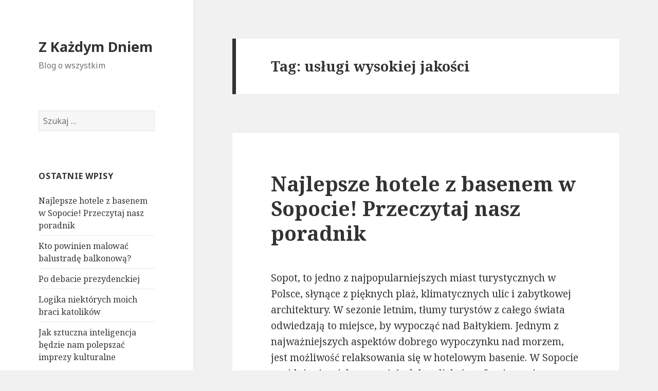

--- FILE ---
content_type: text/html; charset=UTF-8
request_url: https://zkazdymdniem.pl/tag/uslugi-wysokiej-jakosci/
body_size: 5510
content:
<!DOCTYPE html>
<html lang="pl-PL" class="no-js">
<head>
	<meta charset="UTF-8">
	<meta name="viewport" content="width=device-width">
	<link rel="profile" href="http://gmpg.org/xfn/11">
	<link rel="pingback" href="https://zkazdymdniem.pl/xmlrpc.php">
	<!--[if lt IE 9]>
	<script src="https://zkazdymdniem.pl/wp-content/themes/twentyfifteen/js/html5.js?ver=3.7.0"></script>
	<![endif]-->
	<script>(function(html){html.className = html.className.replace(/\bno-js\b/,'js')})(document.documentElement);</script>
<title>usługi wysokiej jakości &#8211; Z Każdym Dniem</title>
<link rel='dns-prefetch' href='//fonts.googleapis.com' />
<link rel='dns-prefetch' href='//s.w.org' />
<link href='https://fonts.gstatic.com' crossorigin rel='preconnect' />
<link rel="alternate" type="application/rss+xml" title="Z Każdym Dniem &raquo; Kanał z wpisami" href="https://zkazdymdniem.pl/feed/" />
<link rel="alternate" type="application/rss+xml" title="Z Każdym Dniem &raquo; Kanał z komentarzami" href="https://zkazdymdniem.pl/comments/feed/" />
<link rel="alternate" type="application/rss+xml" title="Z Każdym Dniem &raquo; Kanał z wpisami otagowanymi jako usługi wysokiej jakości" href="https://zkazdymdniem.pl/tag/uslugi-wysokiej-jakosci/feed/" />
		<script type="text/javascript">
			window._wpemojiSettings = {"baseUrl":"https:\/\/s.w.org\/images\/core\/emoji\/11\/72x72\/","ext":".png","svgUrl":"https:\/\/s.w.org\/images\/core\/emoji\/11\/svg\/","svgExt":".svg","source":{"concatemoji":"https:\/\/zkazdymdniem.pl\/wp-includes\/js\/wp-emoji-release.min.js?ver=5.0.24"}};
			!function(e,a,t){var n,r,o,i=a.createElement("canvas"),p=i.getContext&&i.getContext("2d");function s(e,t){var a=String.fromCharCode;p.clearRect(0,0,i.width,i.height),p.fillText(a.apply(this,e),0,0);e=i.toDataURL();return p.clearRect(0,0,i.width,i.height),p.fillText(a.apply(this,t),0,0),e===i.toDataURL()}function c(e){var t=a.createElement("script");t.src=e,t.defer=t.type="text/javascript",a.getElementsByTagName("head")[0].appendChild(t)}for(o=Array("flag","emoji"),t.supports={everything:!0,everythingExceptFlag:!0},r=0;r<o.length;r++)t.supports[o[r]]=function(e){if(!p||!p.fillText)return!1;switch(p.textBaseline="top",p.font="600 32px Arial",e){case"flag":return s([55356,56826,55356,56819],[55356,56826,8203,55356,56819])?!1:!s([55356,57332,56128,56423,56128,56418,56128,56421,56128,56430,56128,56423,56128,56447],[55356,57332,8203,56128,56423,8203,56128,56418,8203,56128,56421,8203,56128,56430,8203,56128,56423,8203,56128,56447]);case"emoji":return!s([55358,56760,9792,65039],[55358,56760,8203,9792,65039])}return!1}(o[r]),t.supports.everything=t.supports.everything&&t.supports[o[r]],"flag"!==o[r]&&(t.supports.everythingExceptFlag=t.supports.everythingExceptFlag&&t.supports[o[r]]);t.supports.everythingExceptFlag=t.supports.everythingExceptFlag&&!t.supports.flag,t.DOMReady=!1,t.readyCallback=function(){t.DOMReady=!0},t.supports.everything||(n=function(){t.readyCallback()},a.addEventListener?(a.addEventListener("DOMContentLoaded",n,!1),e.addEventListener("load",n,!1)):(e.attachEvent("onload",n),a.attachEvent("onreadystatechange",function(){"complete"===a.readyState&&t.readyCallback()})),(n=t.source||{}).concatemoji?c(n.concatemoji):n.wpemoji&&n.twemoji&&(c(n.twemoji),c(n.wpemoji)))}(window,document,window._wpemojiSettings);
		</script>
		<style type="text/css">
img.wp-smiley,
img.emoji {
	display: inline !important;
	border: none !important;
	box-shadow: none !important;
	height: 1em !important;
	width: 1em !important;
	margin: 0 .07em !important;
	vertical-align: -0.1em !important;
	background: none !important;
	padding: 0 !important;
}
</style>
<link rel='stylesheet' id='wp-block-library-css'  href='https://zkazdymdniem.pl/wp-includes/css/dist/block-library/style.min.css?ver=5.0.24' type='text/css' media='all' />
<link rel='stylesheet' id='wp-block-library-theme-css'  href='https://zkazdymdniem.pl/wp-includes/css/dist/block-library/theme.min.css?ver=5.0.24' type='text/css' media='all' />
<link rel='stylesheet' id='twentyfifteen-fonts-css'  href='https://fonts.googleapis.com/css?family=Noto+Sans%3A400italic%2C700italic%2C400%2C700%7CNoto+Serif%3A400italic%2C700italic%2C400%2C700%7CInconsolata%3A400%2C700&#038;subset=latin%2Clatin-ext&#038;display=fallback' type='text/css' media='all' />
<link rel='stylesheet' id='genericons-css'  href='https://zkazdymdniem.pl/wp-content/themes/twentyfifteen/genericons/genericons.css?ver=3.2' type='text/css' media='all' />
<link rel='stylesheet' id='twentyfifteen-style-css'  href='https://zkazdymdniem.pl/wp-content/themes/twentyfifteen/style.css?ver=20190507' type='text/css' media='all' />
<link rel='stylesheet' id='twentyfifteen-block-style-css'  href='https://zkazdymdniem.pl/wp-content/themes/twentyfifteen/css/blocks.css?ver=20190102' type='text/css' media='all' />
<!--[if lt IE 9]>
<link rel='stylesheet' id='twentyfifteen-ie-css'  href='https://zkazdymdniem.pl/wp-content/themes/twentyfifteen/css/ie.css?ver=20170916' type='text/css' media='all' />
<![endif]-->
<!--[if lt IE 8]>
<link rel='stylesheet' id='twentyfifteen-ie7-css'  href='https://zkazdymdniem.pl/wp-content/themes/twentyfifteen/css/ie7.css?ver=20141210' type='text/css' media='all' />
<![endif]-->
<script type='text/javascript' src='https://zkazdymdniem.pl/wp-includes/js/jquery/jquery.js?ver=1.12.4'></script>
<script type='text/javascript' src='https://zkazdymdniem.pl/wp-includes/js/jquery/jquery-migrate.min.js?ver=1.4.1'></script>
<link rel='https://api.w.org/' href='https://zkazdymdniem.pl/wp-json/' />
<link rel="EditURI" type="application/rsd+xml" title="RSD" href="https://zkazdymdniem.pl/xmlrpc.php?rsd" />
<link rel="wlwmanifest" type="application/wlwmanifest+xml" href="https://zkazdymdniem.pl/wp-includes/wlwmanifest.xml" /> 
<meta name="generator" content="WordPress 5.0.24" />
		<style type="text/css">.recentcomments a{display:inline !important;padding:0 !important;margin:0 !important;}</style>
		</head>

<body class="archive tag tag-uslugi-wysokiej-jakosci tag-71 wp-embed-responsive">
<div id="page" class="hfeed site">
	<a class="skip-link screen-reader-text" href="#content">Przeskocz do treści</a>

	<div id="sidebar" class="sidebar">
		<header id="masthead" class="site-header" role="banner">
			<div class="site-branding">
										<p class="site-title"><a href="https://zkazdymdniem.pl/" rel="home">Z Każdym Dniem</a></p>
												<p class="site-description">Blog o wszystkim</p>
										<button class="secondary-toggle">Menu i widgety</button>
			</div><!-- .site-branding -->
		</header><!-- .site-header -->

			<div id="secondary" class="secondary">

		
		
					<div id="widget-area" class="widget-area" role="complementary">
				<aside id="search-2" class="widget widget_search"><form role="search" method="get" class="search-form" action="https://zkazdymdniem.pl/">
				<label>
					<span class="screen-reader-text">Szukaj:</span>
					<input type="search" class="search-field" placeholder="Szukaj &hellip;" value="" name="s" />
				</label>
				<input type="submit" class="search-submit screen-reader-text" value="Szukaj" />
			</form></aside>		<aside id="recent-posts-2" class="widget widget_recent_entries">		<h2 class="widget-title">Ostatnie wpisy</h2>		<ul>
											<li>
					<a href="https://zkazdymdniem.pl/non-classe/najlepsze-hotele-z-basenem-w-sopocie-przeczytaj-nasz-poradnik/">Najlepsze hotele z basenem w Sopocie! Przeczytaj nasz poradnik</a>
									</li>
											<li>
					<a href="https://zkazdymdniem.pl/prawo/kto-powinien-malowac-balustrade-balkonowa/">Kto powinien malować balustradę balkonową?</a>
									</li>
											<li>
					<a href="https://zkazdymdniem.pl/polityka/po-debacie-prezydenckiej/">Po debacie prezydenckiej</a>
									</li>
											<li>
					<a href="https://zkazdymdniem.pl/spoleczenstwo/logika-niektorych-moich-braci-katolikow/">Logika niektórych moich braci katolików</a>
									</li>
											<li>
					<a href="https://zkazdymdniem.pl/spoleczenstwo/jak-sztuczna-inteligencja-bedzie-nam-polepszac-imprezy-kulturalne/">Jak sztuczna inteligencja będzie nam polepszać imprezy kulturalne</a>
									</li>
					</ul>
		</aside><aside id="recent-comments-2" class="widget widget_recent_comments"><h2 class="widget-title">Najnowsze komentarze</h2><ul id="recentcomments"></ul></aside><aside id="archives-2" class="widget widget_archive"><h2 class="widget-title">Archiwa</h2>		<ul>
			<li><a href='https://zkazdymdniem.pl/2023/04/'>kwiecień 2023</a></li>
	<li><a href='https://zkazdymdniem.pl/2020/06/'>czerwiec 2020</a></li>
	<li><a href='https://zkazdymdniem.pl/2020/05/'>maj 2020</a></li>
	<li><a href='https://zkazdymdniem.pl/2020/04/'>kwiecień 2020</a></li>
	<li><a href='https://zkazdymdniem.pl/2020/03/'>marzec 2020</a></li>
	<li><a href='https://zkazdymdniem.pl/2019/04/'>kwiecień 2019</a></li>
		</ul>
		</aside><aside id="categories-2" class="widget widget_categories"><h2 class="widget-title">Kategorie</h2>		<ul>
	<li class="cat-item cat-item-3"><a href="https://zkazdymdniem.pl/category/keto/" >keto</a>
</li>
	<li class="cat-item cat-item-1"><a href="https://zkazdymdniem.pl/category/non-classe/" >Non classé</a>
</li>
	<li class="cat-item cat-item-11"><a href="https://zkazdymdniem.pl/category/polityka/" >polityka</a>
</li>
	<li class="cat-item cat-item-56"><a href="https://zkazdymdniem.pl/category/prawo/" >Prawo</a>
</li>
	<li class="cat-item cat-item-39"><a href="https://zkazdymdniem.pl/category/przyroda/" >Przyroda</a>
</li>
	<li class="cat-item cat-item-29"><a href="https://zkazdymdniem.pl/category/spoleczenstwo/" >Społeczeństwo</a>
</li>
	<li class="cat-item cat-item-30"><a href="https://zkazdymdniem.pl/category/wszystko/" >Wszystko</a>
</li>
		</ul>
</aside><aside id="meta-2" class="widget widget_meta"><h2 class="widget-title">Meta</h2>			<ul>
						<li><a href="https://zkazdymdniem.pl/wp-login.php">Zaloguj się</a></li>
			<li><a href="https://zkazdymdniem.pl/feed/">Kanał <abbr title="Really Simple Syndication">RSS</abbr> z wpisami</a></li>
			<li><a href="https://zkazdymdniem.pl/comments/feed/">Kanał <abbr title="Really Simple Syndication">RSS</abbr> z komentarzami</a></li>
			<li><a href="https://pl.wordpress.org/" title="Ta strona jest oparta na WordPressie &mdash; nowoczesnej, semantycznej, osobistej platformie publikacyjnej.">WordPress.org</a></li>			</ul>
			</aside>			</div><!-- .widget-area -->
		
	</div><!-- .secondary -->

	</div><!-- .sidebar -->

	<div id="content" class="site-content">

	<section id="primary" class="content-area">
		<main id="main" class="site-main" role="main">

		
			<header class="page-header">
				<h1 class="page-title">Tag: usługi wysokiej jakości</h1>			</header><!-- .page-header -->

			
<article id="post-110" class="post-110 post type-post status-publish format-standard hentry category-non-classe tag-apartamenty tag-baseny tag-doskonaly-wybor tag-eleganckie tag-hotele tag-jedzenie tag-komfortowe tag-luksusowe-pokoje tag-masaze tag-morze tag-plaze tag-relaks tag-relaksujacy tag-sopot tag-spa tag-turystyka tag-uslugi-wysokiej-jakosci tag-wakacje tag-wypoczynek tag-zabiegi-pielegnacyjne">
	
	<header class="entry-header">
		<h2 class="entry-title"><a href="https://zkazdymdniem.pl/non-classe/najlepsze-hotele-z-basenem-w-sopocie-przeczytaj-nasz-poradnik/" rel="bookmark">Najlepsze hotele z basenem w Sopocie! Przeczytaj nasz poradnik</a></h2>	</header><!-- .entry-header -->

	<div class="entry-content">
		
<p>Sopot, to jedno z najpopularniejszych miast turystycznych w Polsce, słynące z pięknych plaż, klimatycznych ulic i zabytkowej architektury. W sezonie letnim, tłumy turystów z całego świata odwiedzają to miejsce, by wypocząć nad Bałtykiem. Jednym z najważniejszych aspektów dobrego wypoczynku nad morzem, jest możliwość relaksowania się w hotelowym basenie. W Sopocie znajduje się wiele wspaniałych hoteli, które oferują swoim gościom baseny, pozwalające na wspaniałe spędzenie czasu podczas pobytu nad morzem. W tym artykule przedstawimy najlepsze <a href="http://sopot-hotele-basen.pl">hotele z basenem w Sopocie</a>.</p>



<h2>Sofitel Grand Sopot</h2>



<p>Sofitel Grand Sopot to pięciogwiazdkowy hotel, który znajduje się w samym centrum Sopotu. Hotel ten oferuje luksusowe pokoje oraz apartamenty z widokiem na morze. Co więcej, hotel posiada duży basen, który pozwala na relaks i odpoczynek. Goście mogą również skorzystać z hotelowego spa, w którym dostępne są różnorodne zabiegi pielęgnacyjne i masaże.</p>



<h2>Sheraton Sopot Hotel</h2>



<p>Sheraton Sopot Hotel to pięciogwiazdkowy hotel, który oferuje eleganckie pokoje i apartamenty. Hotel ten posiada również piękny basen, który pozwala na relaks w czasie upalnych dni. Goście hotelu mają również dostęp do hotelowego spa, gdzie mogą skorzystać z różnorodnych zabiegów.</p>



<h2>Hotel Rezydent Sopot</h2>



<p>Hotel Rezydent Sopot to pięciogwiazdkowy hotel, który znajduje się w samym sercu miasta. Hotel ten oferuje komfortowe pokoje oraz apartamenty. Co więcej, hotel posiada basen, gdzie goście mogą odpocząć i zrelaksować się po dniu spędzonym na plaży. Hotel Rezydent Sopot oferuje również usługi spa, gdzie można skorzystać z różnorodnych zabiegów.</p>



<p>Zobacz też: <a href="https://morze-hotel-basen.pl">Hotele z basenem nad morzem</a></p>



<h2>Hotel Haffner</h2>



<p>Hotel Haffner to czterogwiazdkowy hotel, który oferuje przestronne pokoje i apartamenty. Hotel ten posiada również basen, który jest doskonałym miejscem na relaks. Goście mogą również skorzystać z hotelowego spa, gdzie dostępne są różnorodne zabiegi pielęgnacyjne i masaże.</p>



<h2>Hotel Zhong Hua</h2>



<p>Hotel Zhong Hua to czterogwiazdkowy hotel, który oferuje eleganckie pokoje oraz apartamenty. Hotel ten posiada również basen, który pozwala na relaks i odpoczynek. Goście hotelu mają również dostęp do hotelowego spa, gdzie mogą skorzystać z różnorodnych zabiegów.</p>



<p>Podsumowując, Sopot to idealne miejsce na wakacje, a pobyt w jednym z wymienionych powyżej hoteli z basenem na pewno niezapomniane wakacje. Wszystkie hotele oferują wysokiej jakości usługi i są doskonałym wyborem dla osób, które szukają komfortowego i relaksującego wypoczynku nad morzem. Baseny, które znajdują się w hotelach, umożliwiają wspaniałe spędzenie czasu, a hotelowe spa oferują różnorodne zabiegi, które wprowadzą w stan relaksu i pozwolą na odprężenie.</p>



<p>Bez względu na to, który hotel wybierzesz, Sopot to miejsce, gdzie możesz poczuć się jak w raju. Piękne plaże, klimatyczne ulice i wspaniałe jedzenie sprawią, że Twój pobyt będzie niezapomniany. Wybierz hotel z basenem i ciesz się odpoczynkiem na najwyższym poziomie!</p>
	</div><!-- .entry-content -->

	
	<footer class="entry-footer">
		<span class="posted-on"><span class="screen-reader-text">Opublikowano </span><a href="https://zkazdymdniem.pl/non-classe/najlepsze-hotele-z-basenem-w-sopocie-przeczytaj-nasz-poradnik/" rel="bookmark"><time class="entry-date published updated" datetime="2023-04-07T16:45:11+00:00">7 kwietnia 2023</time></a></span><span class="cat-links"><span class="screen-reader-text">Kategorie </span><a href="https://zkazdymdniem.pl/category/non-classe/" rel="category tag">Non classé</a></span><span class="tags-links"><span class="screen-reader-text">Tagi </span><a href="https://zkazdymdniem.pl/tag/apartamenty/" rel="tag">apartamenty</a>, <a href="https://zkazdymdniem.pl/tag/baseny/" rel="tag">baseny</a>, <a href="https://zkazdymdniem.pl/tag/doskonaly-wybor/" rel="tag">doskonały wybór</a>, <a href="https://zkazdymdniem.pl/tag/eleganckie/" rel="tag">eleganckie</a>, <a href="https://zkazdymdniem.pl/tag/hotele/" rel="tag">hotele</a>, <a href="https://zkazdymdniem.pl/tag/jedzenie/" rel="tag">jedzenie</a>, <a href="https://zkazdymdniem.pl/tag/komfortowe/" rel="tag">komfortowe</a>, <a href="https://zkazdymdniem.pl/tag/luksusowe-pokoje/" rel="tag">luksusowe pokoje</a>, <a href="https://zkazdymdniem.pl/tag/masaze/" rel="tag">masaże</a>, <a href="https://zkazdymdniem.pl/tag/morze/" rel="tag">morze</a>, <a href="https://zkazdymdniem.pl/tag/plaze/" rel="tag">plaże</a>, <a href="https://zkazdymdniem.pl/tag/relaks/" rel="tag">relaks</a>, <a href="https://zkazdymdniem.pl/tag/relaksujacy/" rel="tag">relaksujący</a>, <a href="https://zkazdymdniem.pl/tag/sopot/" rel="tag">Sopot</a>, <a href="https://zkazdymdniem.pl/tag/spa/" rel="tag">spa</a>, <a href="https://zkazdymdniem.pl/tag/turystyka/" rel="tag">turystyka</a>, <a href="https://zkazdymdniem.pl/tag/uslugi-wysokiej-jakosci/" rel="tag">usługi wysokiej jakości</a>, <a href="https://zkazdymdniem.pl/tag/wakacje/" rel="tag">wakacje</a>, <a href="https://zkazdymdniem.pl/tag/wypoczynek/" rel="tag">wypoczynek</a>, <a href="https://zkazdymdniem.pl/tag/zabiegi-pielegnacyjne/" rel="tag">zabiegi pielęgnacyjne</a></span><span class="comments-link"><a href="https://zkazdymdniem.pl/non-classe/najlepsze-hotele-z-basenem-w-sopocie-przeczytaj-nasz-poradnik/#respond">Dodaj komentarz<span class="screen-reader-text"> do Najlepsze hotele z basenem w Sopocie! Przeczytaj nasz poradnik</span></a></span>			</footer><!-- .entry-footer -->

</article><!-- #post-110 -->

		</main><!-- .site-main -->
	</section><!-- .content-area -->


	</div><!-- .site-content -->

	<footer id="colophon" class="site-footer" role="contentinfo">
		<div class="site-info">
									<a href="https://pl.wordpress.org/" class="imprint">
				Dumnie wspierane przez WordPressa			</a>
		</div><!-- .site-info -->
	</footer><!-- .site-footer -->

</div><!-- .site -->

<script type='text/javascript' src='https://zkazdymdniem.pl/wp-content/themes/twentyfifteen/js/skip-link-focus-fix.js?ver=20141028'></script>
<script type='text/javascript'>
/* <![CDATA[ */
var screenReaderText = {"expand":"<span class=\"screen-reader-text\">rozwi\u0144 menu potomne<\/span>","collapse":"<span class=\"screen-reader-text\">zwi\u0144 menu potomne<\/span>"};
/* ]]> */
</script>
<script type='text/javascript' src='https://zkazdymdniem.pl/wp-content/themes/twentyfifteen/js/functions.js?ver=20171218'></script>
<script type='text/javascript' src='https://zkazdymdniem.pl/wp-includes/js/wp-embed.min.js?ver=5.0.24'></script>

</body>
</html>
